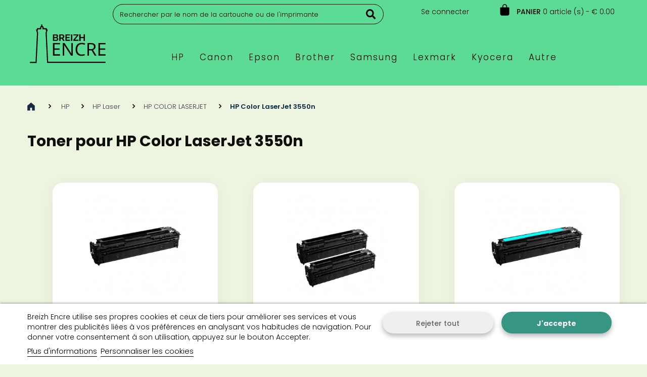

--- FILE ---
content_type: text/html; charset=utf-8
request_url: https://www.breizh-encre.bzh/imprimante-hp-color-laserjet-3550n-1839
body_size: 10481
content:
<!DOCTYPE html><html lang="fr-fr" class="green_bzh" ><head><meta charset="utf-8"><title>Toner pour HP Color LaserJet 3550n</title><meta property="og:title" content="Toner pour HP Color LaserJet 3550n - Breizh Encre"><meta name="twitter:title" content="Toner pour HP Color LaserJet 3550n - Breizh Encre"> <script id='lgcookieslaw_script_gtm'>window.dataLayer = window.dataLayer || [];
        function gtag(){
            dataLayer.push(arguments);
        }

        gtag('consent', 'default', {
            'ad_storage': 'denied',
            'ad_user_data': 'denied',
            'ad_personalization': 'denied',
            'analytics_storage': 'denied'
        });</script><script data-keepinline="true">var ajaxGetProductUrl = '//www.breizh-encre.bzh/module/cdc_googletagmanager/async?obj=cart-action';

/* datalayer */
window.dataLayer = window.dataLayer || [];
dataLayer.push({"pageCategory":"category","ecommerce":{"currencyCode":"EUR","impressions":[{"name":"Toner Breizh Encre equivalent a HP 308A - Noir","id":"1078","reference":"H308A-BK","price":"44.91","brand":"HP","category":"HP Color LaserJet 3550n","link":"toner-hp-308a-noir-compatible","price_tax_exc":"37.43","wholesale_price":"0","list":"category","position":1},{"name":"Pack Breizh Encre equivalent a HP 308A x2 - Noir","id":"1079","reference":"Pack H308A-BK x2","price":"80.91","brand":"HP","category":"HP Color LaserJet 3550n","link":"pack-hp-308a-x2-noir-compatible","price_tax_exc":"67.43","wholesale_price":"0","list":"category","position":2},{"name":"Toner Breizh Encre equivalent a HP 309A - Cyan","id":"1080","reference":"H309A-C","price":"44.91","brand":"HP","category":"HP Color LaserJet 3550n","link":"toner-hp-309a-cyan-compatible","price_tax_exc":"37.43","wholesale_price":"0","list":"category","position":3},{"name":"Toner Breizh Encre equivalent a HP 309A - Magenta","id":"1081","reference":"H309A-M","price":"44.91","brand":"HP","category":"HP Color LaserJet 3550n","link":"toner-hp-309a-magenta-compatible","price_tax_exc":"37.43","wholesale_price":"0","list":"category","position":4},{"name":"Toner Breizh Encre equivalent a HP 309A - Jaune","id":"1082","reference":"H309A-Y","price":"44.91","brand":"HP","category":"HP Color LaserJet 3550n","link":"toner-hp-309a-jaune-compatible","price_tax_exc":"37.43","wholesale_price":"0","list":"category","position":5},{"name":"Pack Breizh Encre equivalent a HP 308A + 309A - 4 toners","id":"1083","reference":"Pack H308A + 309A","price":"171.81","brand":"HP","category":"HP Color LaserJet 3550n","link":"pack-hp-308a-309a-4-toners-compatible","price_tax_exc":"143.18","wholesale_price":"0","list":"category","position":6}]},"google_tag_params":{"ecomm_pagetype":"category","ecomm_category":"HP Color LaserJet 3550n"}});
/* call to GTM Tag */
(function(w,d,s,l,i){w[l]=w[l]||[];w[l].push({'gtm.start':
new Date().getTime(),event:'gtm.js'});var f=d.getElementsByTagName(s)[0],
j=d.createElement(s),dl=l!='dataLayer'?'&l='+l:'';j.defer=true;j.src=
'https://www.googletagmanager.com/gtm.js?id='+i+dl;f.parentNode.insertBefore(j,f);
})(window,document,'script','dataLayer','GTM-TX4K6VB');

/* async call to avoid cache system for dynamic data */
dataLayer.push({
  'event': 'datalayer_ready'
});</script> <link rel="canonical" href="https://www.breizh-encre.bzh/imprimante-hp-color-laserjet-3550n-1839"><meta property="og:url" content="https://www.breizh-encre.bzh/imprimante-hp-color-laserjet-3550n-1839"><meta name="description" content="Livraison gratuite à partir de 50€ sur les toners ! Avec Breizh Encre, votre toner pour votre imprimante HP Color LaserJet 3550n aux meilleurs prix."><meta property="og:description" content="Livraison gratuite à partir de 50€ sur les toners ! Avec Breizh Encre, votre toner pour votre imprimante HP Color LaserJet 3550n aux meilleurs prix."><meta name="twitter:description" content="Livraison gratuite à partir de 50€ sur les toners ! Avec Breizh Encre, votre toner pour votre imprimante HP Color LaserJet 3550n aux meilleurs prix."><meta name="keywords" content="hp color laserjet 3550n, imprimante color laserjet 3550n, laser color laserjet 3550n"><meta property="og:type" content="website"><meta property="og:image" content="https://www.breizh-encre.bzh/img/breizh-encre-logo.svg"><meta property="og:site_name" content="Breizh Encre, votre spécialiste en cartouches d'encre et toners"><meta property="og:locale" content="fr_FR"><meta name="twitter:card" content="summary_large_image"><meta name="twitter:site" content="@Breizh_Encre"><meta name="twitter:creator" content="@Breizh_Encre"><meta name="twitter:image" content="https://www.breizh-encre.bzh/img/breizh-encre-logo.svg"><meta name="robots" content="index,follow"><meta name="viewport" content="width=device-width, initial-scale=1.0"><meta name="mobile-web-app-capable" content="yes"><meta name="apple-mobile-web-app-capable" content="yes"><meta name="theme-color" content="#5CDB95"><link rel="manifest" href="/manifest.json"><link rel="dns-prefetch" href="https://www.googletagmanager.com"><link rel="dns-prefetch" href="https://www.googleadservices.com"><link rel="dns-prefetch" href="https://www.google-analytics.com"><link rel="dns-prefetch" href="https://www.google.com"><link rel="preconnect" href="https://fonts.googleapis.com"><link rel="preconnect" href="https://fonts.gstatic.com" crossorigin><link href="https://fonts.googleapis.com/css2?family=Poppins:wght@300;500;600;700&display=swap" rel="stylesheet"><link rel="icon" type="image/png" href="/img/favicon-48x48.png" sizes="48x48"><link rel="icon" type="image/svg+xml" href="/img/favicon.svg"><link rel="shortcut icon" href="/img/favicon.ico"><link rel="apple-touch-icon" sizes="180x180" href="/img/apple-touch-icon.png"><link rel="stylesheet" href="https://www.breizh-encre.bzh/themes/leo_flower/cache/v_2215_212d096b4ec947b0939de228ae8fb8bd_all.css" type="text/css" media="all"><link rel="preload" href="https://www.breizh-encre.bzh/themes/leo_flower/css/responsive.min.css" as="style" onload="this.onload=null;this.rel='stylesheet'"> <noscript><link rel="stylesheet" href="https://www.breizh-encre.bzh/themes/leo_flower/css/responsive.min.css"> </noscript><link rel="preload" href="https://www.breizh-encre.bzh/themes/leo_flower/css/font-awesome.min.css" as="style" onload="this.onload=null;this.rel='stylesheet'"> <noscript><link rel="stylesheet" href="https://www.breizh-encre.bzh/themes/leo_flower/css/font-awesome.min.css"> </noscript> <link rel="stylesheet" href="/themes/leo_flower/css/customize/test33.css" type="text/css" media="all"><link rel="stylesheet" id="leo-dynamic-skin-css" href="/themes/leo_flower/css/skins/green_bzh/skin.min.css" type="text/css" media="all"></head><body id="category" class="category category-1839 category-imprimante-hp-color-laserjet-3550n hide-right-column lang_fr fullwidth double-menu"> <noscript><iframe src="https://www.googletagmanager.com/ns.html?id=GTM-TX4K6VB" height="0" width="0" style="display:none;visibility:hidden"></iframe></noscript><section id="page" data-column="col-xs-12 col-sm-6 col-md-4" data-type="grid"> <header id="header"> <section class="header-container"><div id="topbar"><div class="nav"><div class="container"><div class="inner"><nav><div id="dyn2" class="dynhook pc_displayNav_28" data-module="28" data-hook="displayNav" data-hooktype="m" data-hookargs=""><div class="loadingempty"></div> <div id="header_logo_smartphone" class="col-lg-2 col-md-2 col-sm-12 col-xs-12 pull-left"> <a href="https://www.breizh-encre.bzh/" title="Cartouche d'encre et toner - Breizh Encre"> <img class="logo img-responsive" src="https://www.breizh-encre.bzh/img/breizh-encre-logo.svg" alt="HP Color LaserJet 3550n" height="80" width="150"> </a></div><div class="header_user_info pull-right unvisible"><div data-toggle="dropdown" class="dropdown-toggle"> <span><a href="#">Mon espace</a></span></div><ul class="links"><li><a class="login" href="https://www.breizh-encre.bzh/mon-compte" rel="nofollow" title="Se connecter"></i>Se connecter</a></li></ul> <a href="https://www.breizh-encre.bzh/mon-compte" title="Mon compte"> <i class="fa fa-user"></i> </a></div></div><div id="container-brad-search-block-nav"><div id="bradSearchBlockNav"><form id="bradSearchBoxNav" method="GET" action="https://www.breizh-encre.bzh/module/brad/search"> <input class="search_query form-control ac_input" type="text" id="bradSearchNavQuery" name="search_query" placeholder="Rechercher par le nom de la cartouche ou de l'imprimante" onfocus="this.placeholder = ''" onblur="this.placeholder = 'Rechercher par le nom de la cartouche ou de l imprimante'" value="" autocomplete="off" onkeydown="noEnterOnBradSearchNav(event)" ><div id="bradInstantSearchResultsNav"></div></form></div></div></nav><div id="header_right"><div class="blockcart_top clearfix pull-right"><div id="cart" class="shopping_cart pull-right"><div class="media heading"><div class="cart-inner media-body"> <a href="https://www.breizh-encre.bzh/commande-rapide" title="Voir mon panier" rel="nofollow"> <span class="title-cart">Panier</span><span class="ajax_cart_quantity unvisible">0</span> <span class="ajax_cart_product_txt unvisible"> article - </span> <span class="ajax_cart_product_txt_s unvisible"> article (s) - </span> <span class="ajax_cart_total unvisible"> </span> <span class="ajax_cart_product_empty ajax_cart_no_product"> 0 article (s) - € 0.00 </span> </a></div></div><div class="cart_block block exclusive"><div class="block_content"><div class="cart_block_list"><p class="cart_block_no_products"> Aucun produit</p><div class="cart-prices"><div class="cart-prices-line first-line"> <span class="price cart_block_shipping_cost ajax_cart_shipping_cost unvisible"> Livraison offerte ! </span> <span class="unvisible"> Livraison </span></div><div class="cart-prices-line last-line"> <span class="price cart_block_total ajax_block_cart_total">0,00 €</span> <span>Total</span></div></div><p class="cart-buttons clearfix"> <a id="button_order_cart" class="btn-outline pull-right" href="https://www.breizh-encre.bzh/commande-rapide" title="Commander" rel="nofollow"> <span> Commander </span> </a></p></div></div></div></div></div><div id="layer_cart"><div class="clearfix"><div class="layer_cart_product col-xs-12 col-md-6"> <span class="cross" title="Fermer la fenêtre"></span> <span class="title"> <i class="fa fa-ok"></i>Le produit a bien été ajouté à votre panier </span><div class="product-image-container layer_cart_img"></div><div class="layer_cart_product_info"> <span id="layer_cart_product_title" class="product-name"></span> <span id="layer_cart_product_attributes"></span><div> <strong class="dark">Quantité</strong> <span id="layer_cart_product_quantity"></span></div><div> <strong class="dark">Total</strong> <span id="layer_cart_product_price"></span></div></div></div><div class="layer_cart_cart col-xs-12 col-md-6"> <span class="title"> <span class="ajax_cart_product_txt_s unvisible"> Il y a <span class="ajax_cart_quantity">0</span> produits dans votre panier. </span> <span class="ajax_cart_product_txt "> Il y a 1 article dans votre panier. </span> </span><div class="layer_cart_row"> <strong class="dark"> Total des produits </strong> <span class="ajax_block_products_total"> </span></div><div class="layer_cart_row"> <strong class="dark unvisible"> Total livraison&nbsp; </strong> <span class="ajax_cart_shipping_cost unvisible"> Livraison offerte ! </span></div><div class="layer_cart_row"> <strong class="dark"> Total (TTC) </strong> <span class="ajax_block_cart_total"> </span></div><div class="button-container"> <span class="continue btn-outline-rounded-unfilled" title="Continuer mes achats"> <span> Continuer mes achats </span> </span> <a class="btn-outline-rounded pull-right" href="https://www.breizh-encre.bzh/commande-rapide" title="Commander" rel="nofollow"> <span> Commander </span> </a></div></div></div><div class="crossseling"></div></div><div class="layer_cart_overlay"></div><div id="dyn0" class="dynhook pc_displayTop_28" data-module="28" data-hook="displayTop" data-hooktype="m" data-hookargs="altern=1^"><div class="loadingempty"></div></div><div id="dyn1" class="dynhook pc_displayTop_311" data-module="311" data-hook="displayTop" data-hooktype="m" data-hookargs="altern=3^"><div class="loadingempty"></div></div></div></div></div></div></div><div id="header-main"><div class="container"><div class="row"><div class="inner"><div id="header_logo" class="col-lg-2 col-md-2 col-sm-12 col-xs-12 pull-left"> <a href="https://www.breizh-encre.bzh/" title="Cartouche d'encre et toner - Breizh Encre"> <img class="logo img-responsive" src="https://www.breizh-encre.bzh/img/breizh-encre-logo.svg" alt="HP Color LaserJet 3550n" height="85" width="160"> </a></div><div id="header_right" class="col-lg-10 col-md-10 col-sm-12 col-xs-12"><div id="leo-mainnav"> <nav id="cavas_menu" class="sf-contener leo-megamenu"><div role="navigation"><div class="navbar-header"> <button type="button" class="navbar-toggle btn-outline-inverse" data-toggle="collapse" data-target=".navbar-ex1-collapse"> <span class="sr-only">Navigation bascule</span> <span class="fa fa-bars"></span> </button></div><div id="leo-top-menu" class="collapse navbar-collapse navbar-ex1-collapse"><ul class="nav navbar-nav megamenu"><li class=" parent dropdown aligned-fullwidth " > <a href="https://www.breizh-encre.bzh/imprimante-hp-959" class="dropdown-toggle has-category" data-toggle="dropdown" target="_self"><span class="menu-title">HP</span></a><div class="dropdown-sub dropdown-menu" style="width:680px" ><div class="dropdown-menu-inner"><div class="row"><div class="mega-col col-sm-6" ><div class="mega-col-inner "><div class="leo-widget"><div class="widget-links"><div class="menu-title"> CARTOUCHE HP</div><div class="widget-inner"><div id="tabs506927083" class="panel-group"><ul class="nav-links"></ul></div></div></div></div></div></div><div class="mega-col col-sm-6" ><div class="mega-col-inner "><div class="leo-widget"><div class="widget-links"><div class="menu-title"> TONER HP</div><div class="widget-inner"><div id="tabs1462845486" class="panel-group"><ul class="nav-links"></ul></div></div></div></div></div></div><div class="mega-col col-sm-3" ><div class="mega-col-inner "><div class="leo-widget"><div class="widget-links"><div class="widget-inner"><div id="tabs1851562955" class="panel-group"><ul class="nav-links"><li ><a href="/imprimante-hp-envy-5540-1231" >HP 62</a></li><li ><a href="/imprimante-hp-deskjet-d1660-1116" >HP 300</a></li><li ><a href="/hp-deskjet-1000-982" >HP 301</a></li><li ><a href="/imprimante-hp-deskjet-1110-986" >HP 302</a></li><li ><a href="/hp-deskjet-3700-series-2642" >HP 304</a></li></ul></div></div></div></div></div></div><div class="mega-col col-sm-3" ><div class="mega-col-inner "><div class="leo-widget"><div class="widget-links"><div class="widget-inner"><div id="tabs2071538958" class="panel-group"><ul class="nav-links"><li ><a href="/imprimante-hp-deskjet-d4200-1133" >HP 350/351</a></li><li ><a href="/hp-envy-photo-6230-2771" >HP 303</a></li><li ><a href="/imprimante-hp-officejet-6100-1304" >HP 932/933</a></li><li ><a href="/imprimante-hp-officejet-pro-6230-1374" >HP 934/935</a></li><li ><a href="/hp-officejet-pro-251dw-1372" >HP 950/951</a></li></ul></div></div></div></div></div></div><div class="mega-col col-sm-3" ><div class="mega-col-inner "><div class="leo-widget"><div class="widget-links"><div class="widget-inner"><div id="tabs1078810599" class="panel-group"><ul class="nav-links"><li ><a href="/imprimante-hp-laserjet-p2055-2312" >HP 05X</a></li><li ><a href="/HP-LaserJet-1010-2041" >HP 12A</a></li><li ><a href="/HP-LaserJet-P1005-2292" >HP 35A</a></li><li ><a href="/imprimante-hp-laserjet-m1120-2257" >HP 36A</a></li><li ><a href="/imprimante-hp-laserjet-pro-m1536dnf-mfp-2402" >HP 78A</a></li></ul></div></div></div></div></div></div><div class="mega-col col-sm-3" ><div class="mega-col-inner "><div class="leo-widget"><div class="widget-links"><div class="widget-inner"><div id="tabs1618300493" class="panel-group"><ul class="nav-links"><li ><a href="/hp-laserjet-pro-m401-2348" >HP 80X</a></li><li ><a href="/imprimante-hp-laserjet-pro-m201dw-2380" >HP 83A</a></li><li ><a href="/imprimante-hp-laserjet-pro-m1130-series-2393" >HP 85A</a></li><li ><a href="/imprimante-hp-color-laserjet-pro-cp1025-2007" >HP 126A</a></li><li ><a href="/imprimante-hp-color-laserjet-pro-cm1415-2004" >HP 128A</a></li></ul></div></div></div></div></div></div></div><div class="row"><div class="mega-col col-sm-6" ><div class="mega-col-inner "><div class="leo-widget"><div class="widget-links"><div class="widget-inner"><div id="tabs150713358" class="panel-group"><ul class="nav-links"><li ><a href="/imprimante-hp-jet-encre-960" >+ Toutes les cartouches HP</a></li></ul></div></div></div></div></div></div><div class="mega-col col-sm-6" ><div class="mega-col-inner "><div class="leo-widget"><div class="widget-links"><div class="widget-inner"><div id="tabs1999031034" class="panel-group"><ul class="nav-links"><li ><a href="/imprimante-hp-laser-1795" >+ Tous les toners HP</a></li></ul></div></div></div></div></div></div></div></div></div></li><li class=" parent dropdown aligned-fullwidth " > <a href="https://www.breizh-encre.bzh/imprimante-canon-269" class="dropdown-toggle has-category" data-toggle="dropdown" target="_self"><span class="menu-title">Canon</span></a><div class="dropdown-sub dropdown-menu" style="width:680px" ><div class="dropdown-menu-inner"><div class="row"><div class="mega-col col-sm-6" ><div class="mega-col-inner "><div class="leo-widget"><div class="widget-links"><div class="menu-title"> cartouche Canon</div><div class="widget-inner"><div id="tabs1096227007" class="panel-group"><ul class="nav-links"></ul></div></div></div></div></div></div><div class="mega-col col-sm-6" ><div class="mega-col-inner "><div class="leo-widget"><div class="widget-links"><div class="menu-title"> TONER CANON</div><div class="widget-inner"><div id="tabs1095534177" class="panel-group"><ul class="nav-links"></ul></div></div></div></div></div></div><div class="mega-col col-sm-3" ><div class="mega-col-inner "><div class="leo-widget"><div class="widget-links"><div class="widget-inner"><div id="tabs1675091761" class="panel-group"><ul class="nav-links"><li ><a href="/imprimante-canon-pixma-mp170-398" >Canon PG-40/CL-41</a></li><li ><a href="/imprimante-canon-pixma-ip2700-303" >Canon PG-510/CL-511</a></li><li ><a href="/imprimante-canon-pixma-mp230-403" >Canon PG-512/CL-513</a></li><li ><a href="/imprimante-canon-pixma-ip4850-314" >Canon PGI-525/CLI-526</a></li><li ><a href="/imprimante-canon-pixma-mg2100-series-331" >Canon PG-540/CL-541</a></li></ul></div></div></div></div></div></div><div class="mega-col col-sm-3" ><div class="mega-col-inner "><div class="leo-widget"><div class="widget-links"><div class="widget-inner"><div id="tabs1582060220" class="panel-group"><ul class="nav-links"><li ><a href="/imprimante-canon-pixma-ip2850-305" >Canon PG-545/CL-546</a></li><li ><a href="/imprimante-canon-pixma-mg6350-372" >Canon PGI-550/CLI-551</a></li><li ><a href="/imprimante-canon-pixma-mg5700-series-365" >Canon PGI-570/CLI-571</a></li><li ><a href="/imprimante-canon-maxify-mb2050-288" >Canon PGI-1500</a></li><li ><a href="/imprimante-canon-maxify-mb5050-290" >Canon PGI-2500</a></li></ul></div></div></div></div></div></div><div class="mega-col col-sm-3" ><div class="mega-col-inner "><div class="leo-widget"><div class="widget-links"><div class="widget-inner"><div id="tabs1959742047" class="panel-group"><ul class="nav-links"><li ><a href="/imprimante-canon-i-sensys-mf8180c-595" >Canon 701</a></li><li ><a href="/toner-canon-712-noir-compatible-329.html" >Canon 712</a></li><li ><a href="/toner-canon-713-noir-compatible-330.html" >Canon 713</a></li><li ><a href="/toner-canon-715-noir-compatible-331.html" >Canon 715</a></li><li ><a href="/imprimante-canon-i-sensys-lbp5050-514" >Canon 716</a></li></ul></div></div></div></div></div></div><div class="mega-col col-sm-3" ><div class="mega-col-inner "><div class="leo-widget"><div class="widget-links"><div class="widget-inner"><div id="tabs2032847143" class="panel-group"><ul class="nav-links"><li ><a href="/toner-canon-726-noir-compatible-354.html" >Canon 726</a></li><li ><a href="/imprimante-canon-i-sensys-lbp7010c-531" >Canon 729</a></li><li ><a href="/imprimante-canon-i-sensys-lbp7100cn-533" >Canon 731</a></li><li ><a href="/toner-canon-e30-noir-compatible-371.html" >Canon E30</a></li><li ><a href="/toner-canon-fx10-noir-compatible-379.html" >Canon FX10</a></li></ul></div></div></div></div></div></div></div><div class="row"><div class="mega-col col-sm-6" ><div class="mega-col-inner "><div class="leo-widget"><div class="widget-links"><div class="widget-inner"><div id="tabs1346889060" class="panel-group"><ul class="nav-links"><li ><a href="/imprimante-canon-jet-encre-270" >+ Toutes les cartouches Canon</a></li></ul></div></div></div></div></div></div><div class="mega-col col-sm-6" ><div class="mega-col-inner "><div class="leo-widget"><div class="widget-links"><div class="widget-inner"><div id="tabs2068997736" class="panel-group"><ul class="nav-links"><li ><a href="/imprimante-canon-laser-469" >+ Tous les toners Canon</a></li></ul></div></div></div></div></div></div></div></div></div></li><li class=" parent dropdown aligned-fullwidth " > <a href="https://www.breizh-encre.bzh/imprimante-epson-711" class="dropdown-toggle has-category" data-toggle="dropdown" target="_self"><span class="menu-title">Epson</span></a><div class="dropdown-sub dropdown-menu" style="width:680px" ><div class="dropdown-menu-inner"><div class="row"><div class="mega-col col-sm-12" ><div class="mega-col-inner "><div class="leo-widget"><div class="widget-links"><div class="menu-title"> cartouche Epson</div><div class="widget-inner"><div id="tabs72963071" class="panel-group"><ul class="nav-links"></ul></div></div></div></div></div></div><div class="mega-col col-sm-3" ><div class="mega-col-inner "><div class="leo-widget"><div class="widget-links"><div class="widget-inner"><div id="tabs894344701" class="panel-group"><ul class="nav-links"><li ><a href="/imprimante-epson-workforce-wf-2010w-937" >Epson 16</a></li><li ><a href="/imprimante-epson-expression-home-xp-30-734" >Epson 18</a></li><li ><a href="/imprimante-epson-expression-photo-xp-55-753" >Epson 24</a></li><li ><a href="/imprimante-epson-expression-premium-xp-510-760" >Epson 26</a></li><li ><a href="/imprimante-epson-workforce-wf-3620dwf-951" >Epson 27</a></li></ul></div></div></div></div></div></div><div class="mega-col col-sm-3" ><div class="mega-col-inner "><div class="leo-widget"><div class="widget-links"><div class="widget-inner"><div id="tabs109996294" class="panel-group"><ul class="nav-links"><li ><a href="/imprimante-epson-expression-home-xp-235-733" >Epson 29</a></li><li ><a href="/epson-expression-premium-xp-530-762" >Epson 33</a></li><li ><a href="/imprimante-epson-stylus-s20-866" >Epson T0715</a></li><li ><a href="/imprimante-epson-stylus-office-bx305f-819" >Epson T1285</a></li></ul></div></div></div></div></div></div><div class="mega-col col-sm-6" ><div class="mega-col-inner "></div></div><div class="mega-col col-sm-3" ><div class="mega-col-inner "><div class="leo-widget"><div class="widget-links"><div class="widget-inner"><div id="tabs958596015" class="panel-group"><ul class="nav-links"><li ><a href="/imprimante-epson-workforce-wf-2010w-937" >Epson Stylo à plume</a></li><li ><a href="/imprimante-epson-expression-home-xp-30-734" >Epson Pâquerette</a></li><li ><a href="/imprimante-epson-expression-photo-xp-55-753" >Epson Eléphant</a></li><li ><a href="/imprimante-epson-expression-premium-xp-510-760" >Epson Ours polaire</a></li><li ><a href="/imprimante-epson-workforce-wf-3620dwf-951" >Epson Réveil</a></li></ul></div></div></div></div></div></div><div class="mega-col col-sm-3" ><div class="mega-col-inner "><div class="leo-widget"><div class="widget-links"><div class="widget-inner"><div id="tabs1852647626" class="panel-group"><ul class="nav-links"><li ><a href="/imprimante-epson-expression-home-xp-235-733" >Epson Fraise</a></li><li ><a href="/epson-expression-premium-xp-530-762" >Epson Orange</a></li><li ><a href="/imprimante-epson-stylus-s20-866" >Epson Guépard</a></li><li ><a href="/imprimante-epson-stylus-office-bx305f-819" >Epson Renard</a></li></ul></div></div></div></div></div></div></div><div class="row"><div class="mega-col col-sm-6" ><div class="mega-col-inner "><div class="leo-widget"><div class="widget-links"><div class="widget-inner"><div id="tabs1378710297" class="panel-group"><ul class="nav-links"><li ><a href="/imprimante-epson-jet-encre-712" >+ Toutes les cartouches Epson</a></li></ul></div></div></div></div></div></div><div class="mega-col col-sm-6" ><div class="mega-col-inner "><div class="leo-widget"><div class="widget-links"><div class="widget-inner"><div id="tabs1170459993" class="panel-group"><ul class="nav-links"><li ><a href="/epson-laser-3322" >+ Tous les toners Epson</a></li></ul></div></div></div></div></div></div></div></div></div></li><li class=" parent dropdown aligned-fullwidth " > <a href="https://www.breizh-encre.bzh/imprimante-brother-3" class="dropdown-toggle has-category" data-toggle="dropdown" target="_self"><span class="menu-title">Brother</span></a><div class="dropdown-sub dropdown-menu" style="width:680px" ><div class="dropdown-menu-inner"><div class="row"><div class="mega-col col-sm-6" ><div class="mega-col-inner "><div class="leo-widget"><div class="widget-links"><div class="menu-title"> CARTOUCHE BROTHER</div><div class="widget-inner"><div id="tabs1202516886" class="panel-group"><ul class="nav-links"></ul></div></div></div></div></div></div><div class="mega-col col-sm-6" ><div class="mega-col-inner "><div class="leo-widget"><div class="widget-links"><div class="menu-title"> TONER BROTHER</div><div class="widget-inner"><div id="tabs1274422008" class="panel-group"><ul class="nav-links"></ul></div></div></div></div></div></div><div class="mega-col col-sm-3" ><div class="mega-col-inner "><div class="leo-widget"><div class="widget-links"><div class="widget-inner"><div id="tabs1359071257" class="panel-group"><ul class="nav-links"><li ><a href="/imprimante-brother-dcp-j152w-46" >Brother LC121</a></li><li ><a href="/imprimante-brother-mfc-j650dw-112" >Brother LC123</a></li><li ><a href="/imprimante-brother-dcp-j4110dw-49" >Brother LC125/127</a></li><li ><a href="/imprimante-brother-dcp-j4120dw-50" >Brother LC223</a></li><li ><a href="/imprimante-brother-mfc-j4420dw-97" >Brother LC225/227</a></li></ul></div></div></div></div></div></div><div class="mega-col col-sm-3" ><div class="mega-col-inner "><div class="leo-widget"><div class="widget-links"><div class="widget-inner"><div id="tabs1405414252" class="panel-group"><ul class="nav-links"><li ><a href="/imprimante-brother-dcp-105cn-10" >Brother LC970</a></li><li ><a href="/imprimante-brother-dcp-145c-13" >Brother LC980</a></li><li ><a href="/imprimante-brother-dcp-j125-43" >Brother LC985</a></li><li ><a href="/imprimante-brother-dcp-130c-11" >Brother LC1000</a></li><li ><a href="/imprimante-brother-dcp-373cw-28" >Brother LC1100</a></li></ul></div></div></div></div></div></div><div class="mega-col col-sm-3" ><div class="mega-col-inner "><div class="leo-widget"><div class="widget-links"><div class="widget-inner"><div id="tabs312061277" class="panel-group"><ul class="nav-links"><li ><a href="/imprimante-brother-dcp-1510-128" >Brother TN1050</a></li><li ><a href="/Brother-HL-2130-178" >Brother TN2010</a></li><li ><a href="/imprimante-brother-dcp-7030-134" >Brother TN2120</a></li><li ><a href="/imprimante-brother-dcp-7060d-139" >Brother TN2220</a></li><li ><a href="/imprimante-brother-dcp-9010cn-148" >Brother TN230</a></li></ul></div></div></div></div></div></div><div class="mega-col col-sm-3" ><div class="mega-col-inner "><div class="leo-widget"><div class="widget-links"><div class="widget-inner"><div id="tabs731479628" class="panel-group"><ul class="nav-links"><li ><a href="/imprimante-brother-dcp-l2500d-157" >Brother TN2320</a></li><li ><a href="/Brother-DCP-9020CDW-150" >Brother TN241</a></li><li ><a href="/imprimante-brother-dcp-8060-142" >Brother TN3170</a></li><li ><a href="/imprimante-brother-dcp-9055cdn-154" >Brother TN325</a></li><li ><a href="/imprimante-brother-dcp-8070d-144" >Brother TN3280</a></li></ul></div></div></div></div></div></div></div><div class="row"><div class="mega-col col-sm-6" ><div class="mega-col-inner "><div class="leo-widget"><div class="widget-links"><div class="widget-inner"><div id="tabs849196769" class="panel-group"><ul class="nav-links"><li ><a href="/imprimante-brother-jet-encre-4" >+ Toutes les cartouches Brother</a></li></ul></div></div></div></div></div></div><div class="mega-col col-sm-6" ><div class="mega-col-inner "><div class="leo-widget"><div class="widget-links"><div class="widget-inner"><div id="tabs1039389411" class="panel-group"><ul class="nav-links"><li ><a href="/imprimante-brother-laser-123" >+ Tous les toners Brother</a></li></ul></div></div></div></div></div></div></div></div></div></li><li class=" parent dropdown aligned-fullwidth " > <a href="https://www.breizh-encre.bzh/imprimante-samsung-2421" class="dropdown-toggle has-category" data-toggle="dropdown" target="_self"><span class="menu-title">Samsung</span></a><div class="dropdown-sub dropdown-menu" style="width:680px" ><div class="dropdown-menu-inner"><div class="row"><div class="mega-col col-sm-12" ><div class="mega-col-inner "><div class="leo-widget"><div class="widget-links"><div class="menu-title"> TONER SAMSUNG</div><div class="widget-inner"><div id="tabs1238406711" class="panel-group"><ul class="nav-links"></ul></div></div></div></div></div></div><div class="mega-col col-sm-3" ><div class="mega-col-inner "><div class="leo-widget"><div class="widget-links"><div class="widget-inner"><div id="tabs164558607" class="panel-group"><ul class="nav-links"><li ><a href="/Samsung-CLP-360-2435" >Samsung CLT-406</a></li><li ><a href="/Samsung-CLP-415N-2439" >Samsung CLT-504</a></li><li ><a href="/Samsung-CLP-680ND-2442" >Samsung CLT-506</a></li><li ><a href="/Samsung-CLP-320-2431" >Samsung CLT-4072</a></li><li ><a href="/imprimante-samsung-clp-310-2429" >Samsung CLT-4092</a></li></ul></div></div></div></div></div></div><div class="mega-col col-sm-3" ><div class="mega-col-inner "><div class="leo-widget"><div class="widget-links"><div class="widget-inner"><div id="tabs743468718" class="panel-group"><ul class="nav-links"><li ><a href="/imprimante-samsung-clp-770nd-2443" >Samsung CLT-6092</a></li><li ><a href="/samsung-ml-1210-2466" >Samsung ML-1210D3</a></li><li ><a href="/samsung-ml-1610-2471" >Samsung ML-1610D2</a></li><li ><a href="/imprimante-samsung-ml-1710-2483" >Samsung ML-1710D3</a></li><li ><a href="/imprimante-samsung-ml-2010-2491" >Samsung ML-2010D3</a></li></ul></div></div></div></div></div></div><div class="mega-col col-sm-3" ><div class="mega-col-inner "><div class="leo-widget"><div class="widget-links"><div class="widget-inner"><div id="tabs1162462021" class="panel-group"><ul class="nav-links"><li ><a href="/Samsung-ML-2850-2508" >Samsung ML-D2850</a></li><li ><a href="/imprimante-samsung-ml-3051n-2515" >Samsung ML-D3050</a></li><li ><a href="/imprimante-samsung-ml-4550-2526" >Samsung ML-D4550</a></li><li ><a href="/imprimante-samsung-ml-2160-2494" >Samsung MLT-D101</a></li><li ><a href="/imprimante-samsung-ml-2950nd-2510" >Samsung MLT-D103</a></li></ul></div></div></div></div></div></div><div class="mega-col col-sm-3" ><div class="mega-col-inner "><div class="leo-widget"><div class="widget-links"><div class="widget-inner"><div id="tabs1243369207" class="panel-group"><ul class="nav-links"><li ><a href="/Samsung-Xpress-SL-M2020-2588" >Samsung MLT-D111</a></li><li ><a href="/Samsung-Xpress-SL-M2625-2603" >Samsung MLT-D116</a></li><li ><a href="/imprimante-samsung-scx-4655f-2556" >Samsung MLT-D117</a></li><li ><a href="/samsung-ml-1610-2471" >Samsung MLT-D119</a></li><li ><a href="/samsung-proxpress-sl-m3325nd-2619" >Samsung MLT-D204</a></li></ul></div></div></div></div></div></div><div class="mega-col col-sm-12" ><div class="mega-col-inner "><div class="leo-widget"><div class="widget-links"><div class="widget-inner"><div id="tabs214285564" class="panel-group"><ul class="nav-links"><li ><a href="/imprimante-samsung-laser-2422" >+ Tous les toners Samsung</a></li></ul></div></div></div></div></div></div></div></div></div></li><li class=" parent dropdown aligned-fullwidth " > <a href="https://www.breizh-encre.bzh/imprimante-lexmark-2703" class="dropdown-toggle has-category" data-toggle="dropdown" target="_self"><span class="menu-title">Lexmark</span></a><div class="dropdown-sub dropdown-menu" style="width:680px" ><div class="dropdown-menu-inner"><div class="row"><div class="mega-col col-sm-12" ><div class="mega-col-inner "><div class="leo-widget"><div class="widget-links"><div class="menu-title"> TONER LEXMARK</div><div class="widget-inner"><div id="tabs1313175379" class="panel-group"><ul class="nav-links"></ul></div></div></div></div></div></div></div><div class="row"><div class="mega-col col-sm-12" ><div class="mega-col-inner "><div class="leo-widget"><div class="widget-links"><div class="widget-inner"><div id="tabs1094916593" class="panel-group"><ul class="nav-links"><li ><a href="/toner-lexmark-522h-noir-compatible-1406.html" >Lexmark 522H</a></li></ul></div></div></div></div></div></div></div><div class="row"><div class="mega-col col-sm-12" ><div class="mega-col-inner "><div class="leo-widget"><div class="widget-links"><div class="widget-inner"><div id="tabs1310512571" class="panel-group"><ul class="nav-links"><li ><a href="/imprimante-lexmark-laser-2705" >+ Tous les toners Lexmark</a></li></ul></div></div></div></div></div></div></div></div></div></li><li class=" parent dropdown aligned-fullwidth " > <a href="https://www.breizh-encre.bzh/kyocera-3325" class="dropdown-toggle has-category" data-toggle="dropdown" target="_self"><span class="menu-title">Kyocera</span></a><div class="dropdown-sub dropdown-menu" style="width:680px" ><div class="dropdown-menu-inner"><div class="row"><div class="mega-col col-sm-12" ><div class="mega-col-inner "><div class="leo-widget"><div class="widget-links"><div class="menu-title"> TONER KYOCERA</div><div class="widget-inner"><div id="tabs261225909" class="panel-group"><ul class="nav-links"></ul></div></div></div></div></div></div><div class="mega-col col-sm-3" ><div class="mega-col-inner "><div class="leo-widget"><div class="widget-links"><div class="widget-inner"><div id="tabs622524706" class="panel-group"><ul class="nav-links"><li ><a href="/toner-kyocera-tk-1115-noir-compatible-1953.html" >Kyocera TK-1115</a></li><li ><a href="/toner-kyocera-tk-1125-noir-compatible-1954.html" >Kyocera TK-1125</a></li><li ><a href="/toner-kyocera-tk-1130-noir-compatible-1955.html" >Kyocera TK-1130</a></li><li ><a href="/toner-kyocera-tk-1150-noir-compatible-1957.html" >Kyocera TK-1150</a></li><li ><a href="/toner-kyocera-tk-1160-noir-compatible-1958.html" >Kyocera TK-1160</a></li></ul></div></div></div></div></div></div><div class="mega-col col-sm-3" ><div class="mega-col-inner "><div class="leo-widget"><div class="widget-links"><div class="widget-inner"><div id="tabs745089143" class="panel-group"><ul class="nav-links"><li ><a href="/toner-kyocera-tk-1170-noir-compatible-1959.html" >Kyocera TK-1170</a></li><li ><a href="/toner-kyocera-tk-120-noir-compatible-1960.html" >Kyocera TK-120</a></li><li ><a href="/toner-kyocera-tk-130-noir-compatible-1961.html" >Kyocera TK-130</a></li><li ><a href="/KYOCERA-FS-1120D-3423" >Kyocera TK-160</a></li><li ><a href="/toner-kyocera-tk-170-noir-compatible-1965.html" >Kyocera TK-170</a></li></ul></div></div></div></div></div></div><div class="mega-col col-sm-3" ><div class="mega-col-inner "><div class="leo-widget"><div class="widget-links"><div class="widget-inner"><div id="tabs73484308" class="panel-group"><ul class="nav-links"><li ><a href="/toner-kyocera-tk-3130-noir-compatible-1969.html" >Kyocera TK-3130</a></li><li ><a href="/toner-kyocera-tk-3160-noir-compatible-1970.html" >Kyocera TK-3160</a></li><li ><a href="/KYOCERA-ECOSYS-M6030cdn-3409" >Kyocera TK-5140</a></li><li ><a href="/KYOCERA-ECOSYS-M6030cdn-3409" >Kyocera TK-5150</a></li><li ><a href="/KYOCERA-TASKalfa-356ci-3445" >Kyocera TK-5205</a></li></ul></div></div></div></div></div></div><div class="mega-col col-sm-3" ><div class="mega-col-inner "><div class="leo-widget"><div class="widget-links"><div class="widget-inner"><div id="tabs507888202" class="panel-group"><ul class="nav-links"><li ><a href="/KYOCERA-ECOSYS-M5521cdn-3407" >Kyocera TK-5220</a></li><li ><a href="/KYOCERA-ECOSYS-M5521cdn-3407" >Kyocera TK-5230</a></li><li ><a href="/KYOCERA-FS-C5100DN-3703" >Kyocera TK-580</a></li><li ><a href="/KYOCERA-ECOSYS-M6026cdn-3677" >Kyocera TK-590</a></li><li ><a href="/KYOCERA-TASKalfa-2551ci-3444" >Kyocera TK-8325</a></li></ul></div></div></div></div></div></div></div><div class="row"><div class="mega-col col-sm-12" ><div class="mega-col-inner "><div class="leo-widget"><div class="widget-links"><div class="widget-inner"><div id="tabs2091978204" class="panel-group"><ul class="nav-links"><li ><a href="/kyocera-toner-3326" >+ Tous les toners Kyocera</a></li></ul></div></div></div></div></div></div></div></div></div></li><li class=" parent dropdown "> <a href="#" class="dropdown-toggle has-category" data-toggle="dropdown" target="_self"><span class="menu-title">Autre</span></a><div class="dropdown-sub dropdown-menu" style="width:680px"><div class="dropdown-menu-inner"><div class="row"><div class="mega-col col-sm-12"><div class="mega-col-inner "><div class="leo-widget"><div class="widget-links"><div class="menu-title"> AUTRES MARQUES</div></div></div></div></div><div class="mega-col col-sm-3"><div class="mega-col-inner "><div class="leo-widget"><div class="widget-links"><div class="widget-inner"><div class="panel-group"><ul class="nav-links"><li><a href="/oki-laser-3327">Oki</a></li><li><a href="/konica-minolta-toner-4873">Konica Minolta</a></li><li><a href="/neopost-jet-d-encre-4195">Neopost</a></li><li><a href="/pitney-bowes-jet-d-encre-4227">Pitney Bowes</a></li><li><a href="/ricoh-laser-3329">Ricoh</a></li><li><a href="/xerox-laser-3331">Xerox</a></li></ul></div></div></div></div></div></div></div></div></div></li></ul></div></div> </nav> </div></div></div></div></div></div><div class="header-border"><div class="container"><div class="border"></div></div></div> </section> </header> <section id="columns" class="columns-container"><div class="container"><div id="slider_row" class="row"></div><div class="row"> <section id="center_column" class="col-md-12"><div id="breadcrumb" class="clearfix"><div class="breadcrumb clearfix"> <a class="home" href="https://www.breizh-encre.bzh/" title="retour &agrave; Accueil"><img src="https://www.breizh-encre.bzh/themes/leo_flower/img/picto-breadcrumb-home.svg" alt="accueil cartouche d'encre et toner" width="15px" height="18px" class="picto-breadcrumb-home"/></a> <span class="navigation-pipe">&gt;</span> <span class="navigation_page"><a href="https://www.breizh-encre.bzh/imprimante-hp-959" title="HP" data-gg="">HP</a><span class="navigation-pipe">></span><a href="https://www.breizh-encre.bzh/imprimante-hp-laser-1795" title="HP Laser" data-gg="">HP Laser</a><span class="navigation-pipe">></span><a href="https://www.breizh-encre.bzh/hp-color-laserjet-1796" title="HP COLOR LASERJET" data-gg="">HP COLOR LASERJET</a><span class="navigation-pipe">></span>HP Color LaserJet 3550n</span></div></div><h1 class="page-heading product-listing"> <span class="cat-name"> Toner pour HP Color LaserJet 3550n&nbsp; </span></h1><div class="product_list grid row "><div class="ajax_block_product col-sp-12 col-xs-12 col-sm-6 col-md-4 first-in-line first-item-of-tablet-line last-item-of-mobile-line "><div class="product-container text-center product-block"><div class="left-block"><div class="ImageWrapper"><div class="product-image-container image"><div class="leo-more-info" data-idproduct="1078"></div> <a class="product_img_link" href="https://www.breizh-encre.bzh/toner-hp-308a-noir-compatible-1078.html" title="Toner Breizh Encre équivalent à HP 308A - Noir"> <picture> <source srcset="https://www.breizh-encre.bzh/5519-home_default/toner-hp-308a-noir-compatible.webp" type="image/webp"/> <img class="replace-2x img-responsive" width="203" height="203" src="https://www.breizh-encre.bzh/5519-home_default/toner-hp-308a-noir-compatible.jpg" alt="Toner Breizh Encre équivalent à HP 308A - Noir" title="Toner Breizh Encre équivalent à HP 308A - Noir"/> </picture> <span class="product-additional" data-idproduct="1078"></span> </a></div></div></div><div class="right-block"><div class="product-meta"> <span class="name h3"> <a class="product-name" href="https://www.breizh-encre.bzh/toner-hp-308a-noir-compatible-1078.html" title="Toner Breizh Encre équivalent à HP 308A - Noir"> Toner Breizh Encre équivalent à HP 308A - Noir </a> </span><span class="capacity">6000 pages</span><div class="stars-container"><div style="display:table; margin: 10px auto 10px auto; height: 18px"></div></div><div class="parent_content_price"><div class="content_price"> <span class="old-price product-price"> 49,90 € </span> <span class="price product-price"> 44,91 € </span></div></div></div></div></div></div><div class="ajax_block_product col-sp-12 col-xs-12 col-sm-6 col-md-4 last-item-of-tablet-line last-item-of-mobile-line "><div class="product-container text-center product-block"><div class="left-block"><div class="ImageWrapper"><div class="product-image-container image"><div class="leo-more-info" data-idproduct="1079"></div> <a class="product_img_link" href="https://www.breizh-encre.bzh/pack-hp-308a-x2-noir-compatible-1079.html" title="Pack Breizh Encre équivalent à HP 308A x2 - Noir"> <picture> <source srcset="https://www.breizh-encre.bzh/5520-home_default/pack-hp-308a-x2-noir-compatible.webp" type="image/webp"/> <img class="replace-2x img-responsive" width="203" height="203" src="https://www.breizh-encre.bzh/5520-home_default/pack-hp-308a-x2-noir-compatible.jpg" alt="Pack Breizh Encre équivalent à HP 308A x2 - Noir" title="Pack Breizh Encre équivalent à HP 308A x2 - Noir"/> </picture> <span class="product-additional" data-idproduct="1079"></span> </a></div></div></div><div class="right-block"><div class="product-meta"> <span class="name h3"> <a class="product-name" href="https://www.breizh-encre.bzh/pack-hp-308a-x2-noir-compatible-1079.html" title="Pack Breizh Encre équivalent à HP 308A x2 - Noir"> Pack Breizh Encre équivalent à HP 308A x2 - Noir </a> </span><span class="capacity">2x6000 pages</span><div class="stars-container"><div style="display:table; margin: 10px auto 10px auto; height: 18px"></div></div><div class="parent_content_price"><div class="content_price"> <span class="old-price product-price"> 89,90 € </span> <span class="price product-price"> 80,91 € </span></div></div></div></div></div></div><div class="ajax_block_product col-sp-12 col-xs-12 col-sm-6 col-md-4 last-in-line first-item-of-tablet-line last-item-of-mobile-line "><div class="product-container text-center product-block"><div class="left-block"><div class="ImageWrapper"><div class="product-image-container image"><div class="leo-more-info" data-idproduct="1080"></div> <a class="product_img_link" href="https://www.breizh-encre.bzh/toner-hp-309a-cyan-compatible-1080.html" title="Toner Breizh Encre équivalent à HP 309A - Cyan"> <picture> <source srcset="https://www.breizh-encre.bzh/5521-home_default/toner-hp-309a-cyan-compatible.webp" type="image/webp"/> <img class="replace-2x img-responsive" width="203" height="203" src="https://www.breizh-encre.bzh/5521-home_default/toner-hp-309a-cyan-compatible.jpg" alt="Toner Breizh Encre équivalent à HP 309A - Cyan" title="Toner Breizh Encre équivalent à HP 309A - Cyan"/> </picture> <span class="product-additional" data-idproduct="1080"></span> </a></div></div></div><div class="right-block"><div class="product-meta"> <span class="name h3"> <a class="product-name" href="https://www.breizh-encre.bzh/toner-hp-309a-cyan-compatible-1080.html" title="Toner Breizh Encre équivalent à HP 309A - Cyan"> Toner Breizh Encre équivalent à HP 309A - Cyan </a> </span><span class="capacity">4000 pages</span><div class="stars-container"><div style="display:table; margin: 10px auto 10px auto; height: 18px"></div></div><div class="parent_content_price"><div class="content_price"> <span class="old-price product-price"> 49,90 € </span> <span class="price product-price"> 44,91 € </span></div></div></div></div></div></div><div class="ajax_block_product col-sp-12 col-xs-12 col-sm-6 col-md-4 first-in-line last-line last-item-of-tablet-line last-item-of-mobile-line "><div class="product-container text-center product-block"><div class="left-block"><div class="ImageWrapper"><div class="product-image-container image"><div class="leo-more-info" data-idproduct="1081"></div> <a class="product_img_link" href="https://www.breizh-encre.bzh/toner-hp-309a-magenta-compatible-1081.html" title="Toner Breizh Encre équivalent à HP 309A - Magenta"> <picture> <source srcset="https://www.breizh-encre.bzh/5522-home_default/toner-hp-309a-magenta-compatible.webp" type="image/webp"/> <img class="replace-2x img-responsive" width="203" height="203" src="https://www.breizh-encre.bzh/5522-home_default/toner-hp-309a-magenta-compatible.jpg" alt="Toner Breizh Encre équivalent à HP 309A - Magenta" title="Toner Breizh Encre équivalent à HP 309A - Magenta"/> </picture> <span class="product-additional" data-idproduct="1081"></span> </a></div></div></div><div class="right-block"><div class="product-meta"> <span class="name h3"> <a class="product-name" href="https://www.breizh-encre.bzh/toner-hp-309a-magenta-compatible-1081.html" title="Toner Breizh Encre équivalent à HP 309A - Magenta"> Toner Breizh Encre équivalent à HP 309A - Magenta </a> </span><span class="capacity">4000 pages</span><div class="stars-container"><div style="display:table; margin: 10px auto 10px auto; height: 18px"></div></div><div class="parent_content_price"><div class="content_price"> <span class="old-price product-price"> 49,90 € </span> <span class="price product-price"> 44,91 € </span></div></div></div></div></div></div><div class="ajax_block_product col-sp-12 col-xs-12 col-sm-6 col-md-4 last-line first-item-of-tablet-line last-item-of-mobile-line "><div class="product-container text-center product-block"><div class="left-block"><div class="ImageWrapper"><div class="product-image-container image"><div class="leo-more-info" data-idproduct="1082"></div> <a class="product_img_link" href="https://www.breizh-encre.bzh/toner-hp-309a-jaune-compatible-1082.html" title="Toner Breizh Encre équivalent à HP 309A - Jaune"> <picture> <source srcset="https://www.breizh-encre.bzh/5523-home_default/toner-hp-309a-jaune-compatible.webp" type="image/webp"/> <img class="replace-2x img-responsive" width="203" height="203" src="https://www.breizh-encre.bzh/5523-home_default/toner-hp-309a-jaune-compatible.jpg" alt="Toner Breizh Encre équivalent à HP 309A - Jaune" title="Toner Breizh Encre équivalent à HP 309A - Jaune"/> </picture> <span class="product-additional" data-idproduct="1082"></span> </a></div></div></div><div class="right-block"><div class="product-meta"> <span class="name h3"> <a class="product-name" href="https://www.breizh-encre.bzh/toner-hp-309a-jaune-compatible-1082.html" title="Toner Breizh Encre équivalent à HP 309A - Jaune"> Toner Breizh Encre équivalent à HP 309A - Jaune </a> </span><span class="capacity">4000 pages</span><div class="stars-container"><div style="display:table; margin: 10px auto 10px auto; height: 18px"></div></div><div class="parent_content_price"><div class="content_price"> <span class="old-price product-price"> 49,90 € </span> <span class="price product-price"> 44,91 € </span></div></div></div></div></div></div><div class="ajax_block_product col-sp-12 col-xs-12 col-sm-6 col-md-4 last-in-line last-line last-item-of-tablet-line last-item-of-mobile-line last-mobile-line"><div class="product-container text-center product-block"><div class="left-block"><div class="ImageWrapper"><div class="product-image-container image"><div class="leo-more-info" data-idproduct="1083"></div> <a class="product_img_link" href="https://www.breizh-encre.bzh/pack-hp-308a-309a-4-toners-compatible-1083.html" title="Pack Breizh Encre équivalent à HP 308A + 309A - 4 toners"> <picture> <source srcset="https://www.breizh-encre.bzh/5524-home_default/pack-hp-308a-309a-4-toners-compatible.webp" type="image/webp"/> <img class="replace-2x img-responsive" width="203" height="203" src="https://www.breizh-encre.bzh/5524-home_default/pack-hp-308a-309a-4-toners-compatible.jpg" alt="Pack Breizh Encre équivalent à HP 308A + 309A - 4 toners" title="Pack Breizh Encre équivalent à HP 308A + 309A - 4 toners"/> </picture> <span class="product-additional" data-idproduct="1083"></span> </a></div></div></div><div class="right-block"><div class="product-meta"> <span class="name h3"> <a class="product-name" href="https://www.breizh-encre.bzh/pack-hp-308a-309a-4-toners-compatible-1083.html" title="Pack Breizh Encre équivalent à HP 308A + 309A - 4 toners"> Pack Breizh Encre équivalent à HP 308A + 309A - 4 toners </a> </span><span class="capacity">1x6000 + 3x4000 pages</span><div class="stars-container"><div style="display:table; margin: 10px auto 10px auto; height: 18px"></div></div><div class="parent_content_price"><div class="content_price"> <span class="old-price product-price"> 190,90 € </span> <span class="price product-price"> 171,81 € </span></div></div></div></div></div></div></div> </section></div></div> </section><footer id="footer" class="footer-container"> <section id="leo-footer-center" class="footer-center"><div class="container"><div class="inner"></div></div> </section> <section id="leo-footer-bottom" class="footer-bottom"><div class="container"><div class="inner"><div class="row " ><div class="widget col-lg-4 col-md-4 col-sm-6 col-xs-6 col-sp-12 footer-line" ><div class="footer-block block"><div class="title_block"><a href="https://www.breizh-encre.bzh/mon-compte" title="Gérer mon compte client" rel="nofollow">Mon compte</a></div><div class="block_content toggle-footer"><ul class="bullet toggle-footer list-group"><li><a href="https://www.breizh-encre.bzh/historique-commandes" title="Mes commandes" rel="nofollow">Mes commandes</a></li><li><a href="https://www.breizh-encre.bzh/adresses" title="Mes adresses" rel="nofollow">Mes adresses</a></li><li><a href="https://www.breizh-encre.bzh/identite" title="Gérer mes renseignements personnels" rel="nofollow">Mes infos personnelles</a></li></ul></div></div></div><div class="widget col-lg-4 col-md-4 col-sm-6 col-xs-6 col-sp-12 footer-line" ><div class="footer-block block" id="block_various_links_footer"><div class="title_block"><span>Informations</span></div><ul class="toggle-footer list-group bullet"><li class="item"> <a href="https://www.breizh-encre.bzh/content/mentions-legales-2" title="Mentions légales"> Mentions légales </a></li><li class="item"> <a href="https://www.breizh-encre.bzh/content/conditions-utilisation-3" title="Conditions d&#039;utilisation"> Conditions d&#039;utilisation </a></li><li class="item"> <a href="https://www.breizh-encre.bzh/content/conditions-generales-de-vente-6" title="Conditions Générales de Vente de Breizh Encre"> Conditions Générales de Vente de Breizh Encre </a></li><li class="item"> <a href="https://www.breizh-encre.bzh/content/qui-sommes-nous-9" title="Breizh Encre - Qui sommes-nous"> Breizh Encre - Qui sommes-nous </a></li><li> <a href="https://www.breizh-encre.bzh/plan-site" title="Plan du site"> Plan du site </a></li></ul></div></div><div class="widget col-lg-4 col-md-4 col-sm-6 col-xs-6 col-sp-12 footer-contact" ><div class="widget-html block"><div class="title_block"> <span> Contact </span></div><div class="block_content"><div style="margin-top: 20px; font-size: 24px; font-weight: bold;"><span><a href="https://www.breizh-encre.bzh/nous-contacter" class="btn-outline-rounded"><span>Contactez-nous</span></a></span></div></div></div></div></div></div></div> </section> <section id="footernav" class="footer-nav"><div class="container"><div class="row"><div id="powered" class="col-sm-12 col-md-12 col-xs-12"><p>Copyright © 2024 Breizh Encre. Tous droits réservés.</p></div></div></div> </section> </footer><div id="footer-bottom"><div class="container"><div class="row"><div class="inner"><div id="footer-marketing-msg" class="col-12"> <span>Chaque parrainage vous rapporte de l’argent ! 5€ pour une commande passée par votre filleul.</span></div></div></div></div></div> </section>  <script type="application/ld+json">{
    "@context": "https://schema.org",
    "@type": "BreadcrumbList",
    "itemListElement": [
        {
            "@type": "ListItem",
            "position": 1,
            "item": {
                "@id": "https://www.breizh-encre.bzh",
                "name": "Accueil"
            }
        },
        {
            "@type": "ListItem",
            "position": 2,
            "item": {
                "@id": "https://www.breizh-encre.bzh/imprimante-hp-959",
                "name": "HP"
            }
        },
        {
            "@type": "ListItem",
            "position": 3,
            "item": {
                "@id": "https://www.breizh-encre.bzh/imprimante-hp-laser-1795",
                "name": "HP Laser"
            }
        },
        {
            "@type": "ListItem",
            "position": 4,
            "item": {
                "@id": "https://www.breizh-encre.bzh/hp-color-laserjet-1796",
                "name": "HP COLOR LASERJET"
            }
        }
    ]
}</script>
<script type="text/javascript">/* <![CDATA[ */;var CUSTOMIZE_TEXTFIELD=1;var FancyboxI18nClose='Fermer';var FancyboxI18nNext='Suivant';var FancyboxI18nPrev='Pr&eacute;c&eacute;dent';var ajax_allowed=true;var ajaxsearch=true;var baseDir='https://www.breizh-encre.bzh/';var baseUri='https://www.breizh-encre.bzh/';var comparator_max_item=0;var comparedProductsIds=[];var contentOnly=false;var currency={"id":1,"name":"Euro","iso_code":"EUR","iso_code_num":"978","sign":"\u20ac","blank":"1","conversion_rate":"1.000000","deleted":"0","format":"2","decimals":"1","active":"1","prefix":"","suffix":" \u20ac","id_shop_list":null,"force_id":false};var currencyBlank=1;var currencyFormat=2;var currencyRate=1;var currencySign='€';var customizationIdMessage='Personnalisation #';var delete_txt='Effacer';var displayList=false;var freeProductTranslation='Gratuit !';var freeShippingTranslation='Livraison offerte !';var generated_date=1768568601;var hasDeliveryAddress=false;var id_lang=1;var img_dir='https://www.breizh-encre.bzh/themes/leo_flower/img/';var instantsearch=false;var isGuest=0;var isLogged=0;var isMobile=false;var max_item='Vous ne pouvez pas ajouter plus de 0 produit(s) dans le comparateur.';var min_item='Veuillez choisir au moins 1 produit.';var page_name='category';var priceDisplayMethod=0;var priceDisplayPrecision=2;var quickView=true;var removingLinkText='supprimer ce produit de mon panier';var roundMode=2;var static_token='3cef282a0b4090bbf3d361ebe88d6222';var toBeDetermined='À définir';var token='779f618a6aa13d493b94ef48ec629fcf';var usingSecureMode=true;/* ]]> */</script> <script type="text/javascript" src="https://www.breizh-encre.bzh/themes/leo_flower/cache/v_2105_94ce1257ffa676a67a5a84d216dd2684.js"></script><script type="text/javascript">/* <![CDATA[ */;pcRunDynamicModulesJs=function(){$.ajax({type:'POST',headers:{"cache-control":"no-cache"},url:baseUri+'?rand='+new Date().getTime(),async:true,cache:false,dataType:"json",data:'controller=cart&ajax=true&token='+static_token,success:function(jsonData){ajaxCart.updateCart(jsonData);}});if(typeof LGCookiesLawFront=='function'){var object_lgcookieslaw_front=new LGCookiesLawFront();object_lgcookieslaw_front.init();}
if($.fn.rating)$('input.star').rating();if($.fn.rating)$('.auto-submit-star').rating();if($.fn.fancybox)$('.open-comment-form').fancybox({'hideOnContentClick':false});};;processDynamicModules=function(dyndatas){for(var key in dyndatas){if(key=='js'){$('body').append(dyndatas[key]);}
else if(typeof key==='string'&&key.startsWith('dyn')){$('#'+key).replaceWith(dyndatas[key]);}}
if(typeof pcRunDynamicModulesJs=='function'){pcRunDynamicModulesJs();}};;var module_dir="/modules/lgcomments/";var star_style="plain";var star_color="yellow";var comment_tab="2";var review_controller_name="avis-boutique";var review_controller_link="https://www.breizh-encre.bzh/avis-boutique?action=sendReview&ajax=1";var sliderblocks="4";var send_successfull_msg="Merci beaucoup. Vos avis ont été correctement envoyés, nous les publierons prochainement.";var lgcomments_products_default_display=10;var lgcomments_products_extra_display=10;;$(document).ready(function(){if($(window).width()<=991){$(".header_user_info").addClass('btn-group');$(".header_user_info .links").addClass('quick-setting dropdown-menu');$(".header_user_info .fa-user").show();$(".header_user_info").show();}else{$(".header_user_info").removeClass('btn-group');$(".header_user_info .links").removeClass('quick-setting dropdown-menu');$(".header_user_info").show();}
$(window).resize(function(){if($(window).width()<=991){$(".header_user_info").addClass('btn-group');$(".header_user_info .links").addClass('quick-setting dropdown-menu');$(".header_user_info .fa-user").show();$(".header_user_info").show();}else{$(".header_user_info").removeClass('btn-group');$(".header_user_info .links").removeClass('quick-setting dropdown-menu');$(".header_user_info .fa-user").hide();$(".header_user_info").show();}});});;function noEnterOnBradSearchNav(event){if(event.keyCode==13){event.preventDefault();return false;}};;$(document).ready(function(){if($(window).width()<=767){$('#cavas_menu').addClass("off-canvas-type");}
$(document.body).on('click','[data-toggle="dropdown"]',function(){if(!$(this).parent().hasClass('open')&&this.href&&this.href!='#'&&!$('#cavas_menu').hasClass('off-canvas-type')){window.location.href=this.href;}});});$(window).resize(function(){if($(window).width()<=767){$('#cavas_menu').addClass("off-canvas-type");}
else{$('#cavas_menu').removeClass("off-canvas-type");}});/* ]]> */</script></body></html>

--- FILE ---
content_type: text/css
request_url: https://www.breizh-encre.bzh/themes/leo_flower/css/responsive.min.css
body_size: 1326
content:
@media (max-width:1199px){.zoomdiv{display:none!important}}@media (max-width:1196px) and (min-width:992px){.editortool .label-customize{display:none}}@media (min-width:1200px){#guestTracking .form-group{overflow:hidden}#guestTracking .form-group i{padding-left:10px}.rtl #guestTracking .form-group i{padding-right:10px;padding-left:inherit}#guestTracking .form-control{float:left}.rtl #guestTracking .form-control{float:right}#guestTracking title_block:after label{float:left;clear:both;width:100%}.rtl #guestTracking title_block:after label{float:right}}@media (max-width:1024px){.product-block .left-block .old-price,.product-block .left-block .price-old{display:none}.widget .widget-html .box-outer .reassurances-center{text-align:center}.widget .widget-html .box-outer .reassurances-center .description{display:block;text-align:center}}@media (max-width:990px){html{background:0 0}.navbar-header .navbar-toggle{display:block;float:left;width:40px;background:#052844;-moz-border-radius:3px;-webkit-border-radius:3px;border-radius:3px}.rtl .navbar-header .navbar-toggle{float:right}.navbar-header .navbar-toggle:focus,.navbar-header .navbar-toggle:hover{border-color:#052844}.collapse.navbar-collapse{display:none!important}.navbar-header,.navbar-nav,.navbar-nav>li{float:none}}@media (max-width:991px){.footer-contact .widget-html{margin-left:0}.rtl .footer-contact .widget-html{margin-right:0;margin-left:inherit}form#searchbox{height:43px}#topbar .popup-title{border:1px solid #ededed;margin-left:5px;padding:0 15px}.rtl #topbar .popup-title{margin-right:5px;margin-left:inherit}#topbar .topbar-box{padding-right:0}.rtl #topbar .topbar-box{padding-left:0;padding-right:inherit}#search_block_top .btn.button-search{top:10px;right:10px;text-decoration:none}#search_block_top .groupe-btn{display:block;height:33px;line-height:15px;padding:7px 10px;color:#FFF;width:32px;background:#000;border:1px solid #ededed;margin-right:10px}.rtl #search_block_top .groupe-btn{margin-left:10px;margin-right:inherit}#search_block_top #searchbox{display:none;position:absolute;right:10px;top:110%;z-index:999;background:#fff;padding:5px;width:220px;border:1px solid #c3c3c3}.rtl #search_block_top #searchbox{left:10px;right:auto}#search_block_top #search_query_top{border:1px solid #c3c3c3}#topbar .header_user_info.open .dropdown-menu{display:block}.float-vertical{margin-bottom:20px}.float-vertical>.block_content{height:0;overflow:hidden;border:none;-webkit-transition:height .4s ease 0s;transition:height .4s ease 0s}.float-vertical.active>.block_content{position:relative;border:none}div.verticalmenu .navbar-nav>li{float:left}.rtl div.verticalmenu .navbar-nav>li{float:right}div.verticalmenu .navbar-nav>li:hover{padding-left:0}.rtl div.verticalmenu .navbar-nav>li:hover{padding-right:0;padding-left:inherit}div.verticalmenu .navbar-nav>li.dropdown:hover>a:after{display:none}#leo-verticalmenu .open>.dropdown-menu{max-width:100%;position:relative;left:auto!important;width:100%!important;top:100%}div.verticalmenu .navbar-nav{margin:0}.leo-megamenu{float:none;text-align:left}.rtl .leo-megamenu{text-align:right}.leo-megamenu .navbar-nav{display:block;height:auto;text-align:left}.rtl .leo-megamenu .navbar-nav{text-align:right}.product-block .left-block .old-price,.product-block .left-block .price-old{display:inline}}@media (max-width:768px){#footnav,#social_block{margin-top:20px}#leo-megamenu .container>.inner,.footer-center .widget,.footer-center .widget.html-contact .widget-html{border:none}#header-main #header_logo a,.effect{display:inline-block}#social_block ul li{text-align:left}.rtl #social_block ul li{text-align:right}#footnav,#header-main .inner,.effect,.footer-nav{text-align:center}#social_block{border:none}.effect{margin-bottom:10px;width:100%}.product-block .product-image-container img{display:inline-block;text-align:center}}@media (max-width:767px){#footer .footer-block .title_block,.sidebar .block .title_block{cursor:pointer;margin:0 0 10px}#footer .footer-block .title_block:after,.sidebar .block .title_block:after{background:0 0;content:"\f055";cursor:pointer;display:block;font-family:FontAwesome;font-size:18px;left:auto;position:absolute;right:150px;top:28px;width:auto}.rtl #footer .footer-block .title_block:after,.rtl .sidebar .block .title_block:after{left:150px;right:auto}#footer .footer-block .title_block.active:after,.sidebar .block .title_block.active:after{content:"\f056"}#footer .footer-block{margin-top:0}}@media (max-width:750px){.nav-tabs.page-product-heading li{float:none;padding:5px 0;border:none;margin:0 0 10px}}@media (max-width:598px){.blockcart_top{position:absolute;bottom:-148px;z-index:99;width:auto;right:10px;margin:10px 0;text-align:left}.rtl .blockcart_top{left:10px;right:auto;text-align:right}.product_list.grid .functional-buttons{bottom:0;opacity:1;filter:alpha(opacity=100)}.product_list.grid .product-block:hover .product-meta .content_price{opacity:1;filter:alpha(opacity=100)}.product_list.grid .product-block:hover .functional-buttons{bottom:0;-webkit-transform:translate(0,0);-moz-transform:translate(0,0);-ms-transform:translate(0,0);-o-transform:translate(0,0)}.block .widget-tabs li{display:block;width:100%;border:none;padding:5px 0;margin:0 0 10px}.block .widget-tabs li.active:before,.block .widget-tabs li:hover:before,.nav-tabs.page-product-heading li.active:before,.nav-tabs.page-product-heading li:hover:before{bottom:0;left:0}.rtl .block .widget-tabs li.active:before,.rtl .block .widget-tabs li:hover:before,.rtl .nav-tabs.page-product-heading li.active:before,.rtl .nav-tabs.page-product-heading li:hover:before{right:0;left:auto}.accessories-block .functional-buttons{margin-bottom:20px}#layer_cart .layer_cart_cart .button-container .btn,#layer_cart .layer_cart_cart .button-container .btn:hover{float:none!important;margin-bottom:15px}}@media (max-width:480px){.block .widget-tabs li.active:before,.block .widget-tabs li:hover:before{bottom:-10px;left:0}.rtl .block .widget-tabs li.active:before,.rtl .block .widget-tabs li:hover:before{right:0;left:auto}.block .widget-tabs li{border:none;display:block;margin-bottom:21px;padding:0 20px 0 0}.cart_navigation{text-align:center}.cart_navigation .button-medium,.cart_navigation .standard-checkout{float:none!important;margin-top:10px}}@media (max-width:300px){#topbar .topbar-box .popup-title span{display:none}#thumbs_list{margin-left:65px;width:180px}.rtl #thumbs_list{margin-right:65px;margin-left:inherit}#footer #newsletter_block_left .newsletter-input{width:180px}#header .cart_block{width:300px}}


--- FILE ---
content_type: text/css
request_url: https://www.breizh-encre.bzh/themes/leo_flower/css/customize/test33.css
body_size: -387
content:
/* customize for 0 */ 

/* customize for body */ 

/* customize for 1 */ 

/* customize for 2 */ 

/* customize for 3 */ 

/* customize for 4 */ 

/* customize for 5 */ 

/* customize for 6 */ 

/* customize for 7 */ 

/* customize for topbar */ 

/* customize for header-main */ 

/* customize for pav-mainnav */ 

/* customize for footer-top */ 

/* customize for footer-center */ 

/* customize for powered */ 

/* customize for product */ 

/* customize for modules */ 

/* customize for highlighted-modules */ 